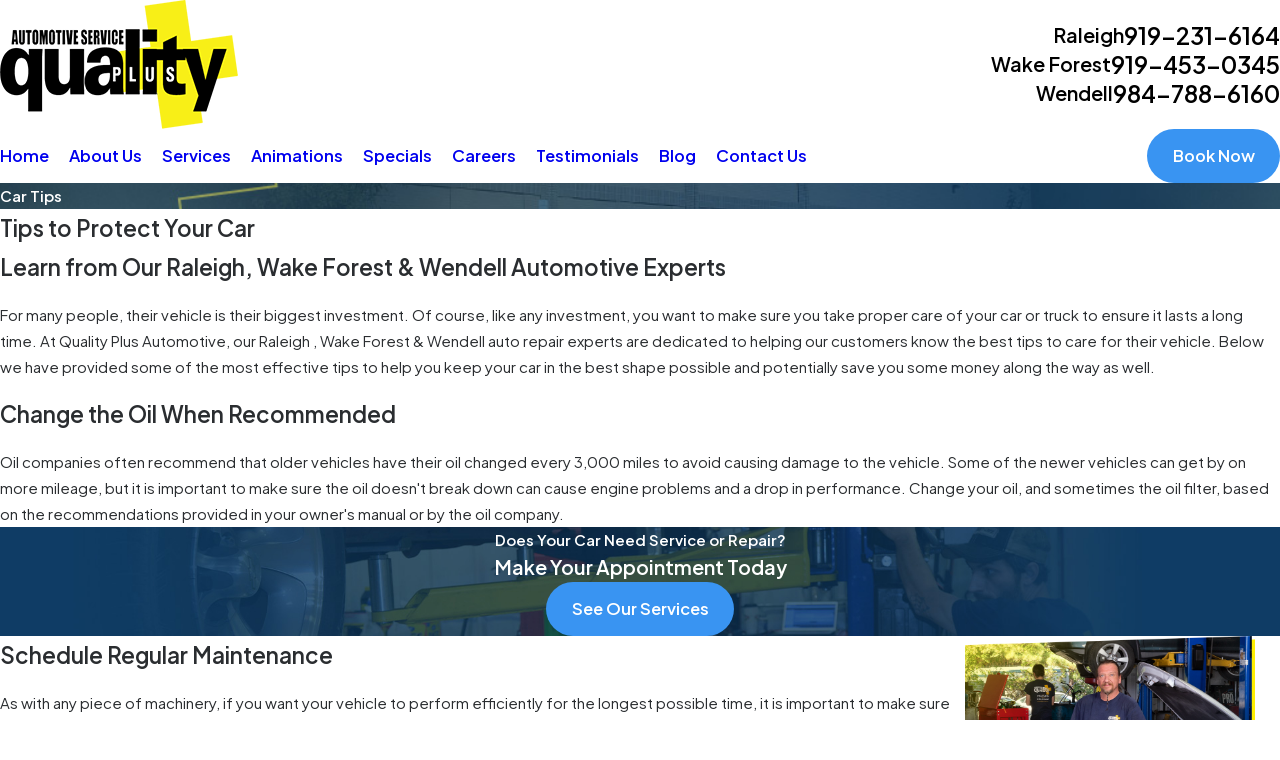

--- FILE ---
content_type: image/svg+xml; charset=utf-8
request_url: https://www.qualityplusautomotive.com/cms/svg/site/dvfoi5h_x9z.24.2601151618450.svg
body_size: 18366
content:
<?xml version="1.0" encoding="UTF-8" standalone="no"?>
<svg xmlns="http://www.w3.org/2000/svg" viewBox="0 0 24 24">
<style>
	g path { stroke: none; }
	g.root { display: none; }
	g.root:target { display: inline; }
	g line { stroke: black; }
	g circle { stroke: black; }
	g polyline { stroke: black; }
</style>
<g class="root" id="arrow_down" data-name="arrow down">
	<path d="M13.006 18.316l10.823-10.823a1.217 1.217 0 0 0-1.668-1.668l-10.006 10.006l-10.006-10.006A1.234 1.234 5.402 0 0 0.399 5.642a1.201 1.201 0 0 0-0.117 1.668A0.384 0.384 5.402 0 0 0.399 7.476L11.289 18.316a1.234 1.234 0 0 0 1.668 0Z" />
</g>
<g class="root" id="arrow_left" data-name="arrow-left">
	<path d="M4.82 12.12c0 0.24 0.24 0.48 0.36 0.72L16.69 23.52c0.24 0.36 0.6 0.48 0.96 0.48 0.48 0 0.84-0.12 1.08-0.36 0.48-0.36 0.6-1.2 0.24-1.68 0-0.12-0.12-0.12-0.24-0.24L8.18 12L18.74 2.16c0.48-0.36 0.6-1.2 0.24-1.68 0-0.12-0.12-0.12-0.24-0.24-0.24-0.12-0.6-0.24-1.08-0.24-0.36 0-0.72 0.12-0.96 0.48L5.18 11.16c-0.24 0.24-0.36 0.6-0.36 0.96h0Z" />
</g>
<g class="root" id="arrow_right" data-name="arrow-right">
	<path d="M19.184 11.88c0-0.24-0.24-0.48-0.36-0.72L7.305 0.48C7.065 0.12 6.704 0 6.344 0C5.865 0 5.504 0.12 5.264 0.36c-0.48 0.36-0.6 1.2-0.24 1.68c0 0.12 0.12 0.12 0.24 0.24L15.824 12l-10.56 9.84c-0.48 0.36-0.6 1.2-0.24 1.68c0 0.12 0.12 0.12 0.24 0.24C5.504 23.88 5.865 24 6.344 24c0.36 0 0.72-0.12 0.96-0.48l11.52-10.68C19.064 12.6 19.184 12.24 19.184 11.88L19.184 11.88z" />
</g>
<g class="root" id="blog_menu" data-name="blog menu">
	<path d="M16.285 0.001a3.434 3.434 0 0 0-3.304 2.571H0V4.286H12.981a3.409 3.409 0 0 0 6.609 0H24V2.572H19.59A3.434 3.434-1.715 0 0 16.285 0.001Zm0 1.714a1.714 1.714 0 1 1-1.714 1.714A1.702 1.702-1.715 0 1 16.285 1.715ZM7.714 8.572a3.434 3.434 0 0 0-3.304 2.571H0v1.714H4.41a3.409 3.409 0 0 0 6.609 0H24V11.143H11.018A3.434 3.434-1.715 0 0 7.714 8.572Zm0 1.714a1.714 1.714 0 1 1-1.714 1.714A1.702 1.702-1.715 0 1 7.714 10.286Zm8.571 6.857a3.434 3.434 0 0 0-3.304 2.571H0v1.714H12.981a3.409 3.409 0 0 0 6.609 0H24V19.715H19.59A3.434 3.434-1.715 0 0 16.285 17.143Zm0 1.714a1.714 1.714 0 1 1-1.714 1.714A1.702 1.702-1.715 0 1 16.285 18.858Z" />
</g>
<g class="root" id="book_now_1" data-name="Book-Now-1">
	<path class="cls-1" d="M7.615 9.541c0.166 0.208 0.249 0.444 0.249 0.707 0 0.225-0.059 0.428-0.175 0.608-0.117 0.181-0.286 0.323-0.507 0.427-0.221 0.104-0.478 0.156-0.771 0.156h-1.772v-4.429h1.689c0.302 0 0.561 0.051 0.777 0.153 0.217 0.102 0.38 0.239 0.49 0.411 0.11 0.172 0.166 0.365 0.166 0.577 0 0.255-0.068 0.468-0.204 0.637-0.136 0.17-0.319 0.295-0.548 0.376 0.238 0.042 0.44 0.168 0.606 0.376Zm-2.249-0.669h0.899c0.238 0 0.424-0.054 0.558-0.162 0.134-0.109 0.201-0.265 0.201-0.468s-0.067-0.356-0.201-0.468c-0.134-0.112-0.32-0.169-0.558-0.169h-0.899v1.268Zm1.561 1.797c0.14-0.119 0.21-0.285 0.21-0.497s-0.074-0.389-0.223-0.516c-0.149-0.127-0.346-0.191-0.593-0.191h-0.956v1.383h0.982c0.247 0 0.44-0.059 0.58-0.179Z" />
	<path class="cls-1" d="M9.279 11.271c-0.267-0.151-0.478-0.363-0.631-0.637-0.153-0.274-0.229-0.591-0.229-0.953s0.079-0.673 0.236-0.949c0.157-0.276 0.372-0.488 0.643-0.637 0.272-0.149 0.576-0.223 0.912-0.223s0.639 0.074 0.912 0.223c0.272 0.149 0.486 0.361 0.643 0.637 0.157 0.276 0.236 0.593 0.236 0.949s-0.081 0.673-0.242 0.949c-0.162 0.276-0.381 0.49-0.66 0.641-0.278 0.151-0.586 0.226-0.921 0.226s-0.631-0.075-0.899-0.226Zm1.424-0.538c0.164-0.089 0.296-0.223 0.398-0.402 0.102-0.179 0.153-0.395 0.153-0.65s-0.049-0.47-0.147-0.647c-0.098-0.176-0.227-0.309-0.389-0.398-0.162-0.089-0.335-0.134-0.523-0.134s-0.36 0.044-0.519 0.134c-0.159 0.089-0.286 0.222-0.379 0.398-0.094 0.177-0.14 0.392-0.14 0.647 0 0.378 0.097 0.67 0.29 0.876 0.193 0.206 0.437 0.309 0.73 0.309 0.187 0 0.362-0.044 0.525-0.134Z" />
	<path class="cls-1" d="M13.344 11.271c-0.267-0.151-0.478-0.363-0.631-0.637-0.153-0.274-0.229-0.591-0.229-0.953s0.079-0.673 0.236-0.949c0.157-0.276 0.372-0.488 0.643-0.637 0.272-0.149 0.576-0.223 0.912-0.223s0.639 0.074 0.912 0.223c0.272 0.149 0.486 0.361 0.643 0.637 0.157 0.276 0.236 0.593 0.236 0.949s-0.081 0.673-0.242 0.949c-0.162 0.276-0.381 0.49-0.66 0.641-0.278 0.151-0.586 0.226-0.921 0.226s-0.631-0.075-0.899-0.226Zm1.424-0.538c0.164-0.089 0.296-0.223 0.398-0.402 0.102-0.179 0.153-0.395 0.153-0.65s-0.049-0.47-0.147-0.647c-0.098-0.176-0.227-0.309-0.389-0.398-0.162-0.089-0.335-0.134-0.523-0.134s-0.36 0.044-0.519 0.134c-0.159 0.089-0.286 0.222-0.379 0.398-0.094 0.177-0.14 0.392-0.14 0.647 0 0.378 0.097 0.67 0.29 0.876 0.193 0.206 0.437 0.309 0.73 0.309 0.187 0 0.362-0.044 0.525-0.134Z" />
	<path class="cls-1" d="M18.174 9.688l1.619 1.752h-0.982l-1.3-1.51v1.51h-0.726v-4.716h0.726v2.74l1.275-1.536h1.007l-1.619 1.759Z" />
	<path class="cls-1" d="M9.157 17.274h-0.726l-2.186-3.307v3.307h-0.726v-4.435h0.726l2.186 3.301v-3.301h0.726v4.435Z" />
	<path class="cls-1" d="M10.738 17.105c-0.267-0.151-0.478-0.363-0.631-0.637-0.153-0.274-0.229-0.591-0.229-0.953s0.079-0.673 0.236-0.949c0.157-0.276 0.372-0.488 0.643-0.637 0.272-0.149 0.576-0.223 0.912-0.223s0.639 0.074 0.912 0.223c0.272 0.149 0.486 0.361 0.643 0.637 0.157 0.276 0.236 0.593 0.236 0.949s-0.081 0.673-0.242 0.949c-0.162 0.276-0.381 0.49-0.66 0.641-0.278 0.151-0.586 0.226-0.921 0.226s-0.631-0.075-0.899-0.226Zm1.424-0.538c0.164-0.089 0.296-0.223 0.398-0.402 0.102-0.179 0.153-0.395 0.153-0.65s-0.049-0.47-0.147-0.647c-0.098-0.176-0.227-0.309-0.389-0.398-0.162-0.089-0.335-0.134-0.523-0.134s-0.36 0.044-0.519 0.134c-0.159 0.089-0.286 0.222-0.379 0.398-0.094 0.177-0.14 0.392-0.14 0.647 0 0.378 0.097 0.67 0.29 0.876 0.193 0.206 0.437 0.309 0.73 0.309 0.187 0 0.362-0.044 0.525-0.134Z" />
	<path class="cls-1" d="M18.895 13.763l-1.09 3.511h-0.765l-0.707-2.594l-0.707 2.594h-0.765l-1.096-3.511h0.739l0.733 2.823l0.746-2.823h0.759l0.713 2.81l0.726-2.81h0.713Z" />
	<path class="cls-1" d="M12 23.999C5.383 23.999 0 18.617 0 12S5.383 0 12 0s12 5.383 12 12-5.383 12-12 12Zm0-23.284C5.777 0.715 0.715 5.777 0.715 12s5.062 11.285 11.285 11.285 11.285-5.062 11.285-11.285S18.222 0.715 12 0.715Z" />
</g>
<g class="root" id="close" data-name="close">
	<path d="M1.285 0.002A1.498 1.498 0.012 0 0 0.012 1.5a1.498 1.498 0 0 0 0.434 0.884L10.019 11.986L0.447 21.604a1.408 1.408 0 0 0 0 1.992a1.393 1.393 0 0 0 1.962 0L11.996 14.009l9.572 9.587a1.498 1.498 0 0 0 2.007 0a1.408 1.408 0 0 0 0-1.992L14.034 11.986l9.587-9.587A1.423 1.423 0.012 0 0 21.614 0.437L11.996 10.009L2.454 0.437A1.588 1.588 0.012 0 0 1.285 0.002Z" />
</g>
<g class="root" id="menu" data-name="menu">
	<path d="M0 2.634v2.927H24v-2.927Zm0 7.902v2.927H24V10.537Zm0 7.902v2.927H24v-2.927Z" />
</g>
<g class="root" id="phone" data-name="phone">
	<path d="M6.407 0.948L8.464 5.07a1.715 1.715 0 0 1-0.322 1.98c-0.56 0.56-1.208 1.208-1.664 1.673a1.709 1.709 0 0 0-0.295 2.01l0.013 0.023a20.558 20.558 0 0 0 3.12 3.952a20.6 20.6 0 0 0 3.926 3.108l0.026 0.016a1.713 1.713 0 0 0 2.014-0.304l1.667-1.667a1.715 1.715 0 0 1 1.98-0.322l4.121 2.06a1.715 1.715 0 0 1 0.948 1.533V22.282A1.712 1.712-7.494 0 1 21.83 23.938a32.41 32.41 0 0 1-13.996-7.764A32.422 32.422-7.494 0 1 0.065 2.173A1.712 1.712-7.494 0 1 1.722 0h3.152a1.715 1.715 0 0 1 1.533 0.948Z" />
</g>
<g class="root" id="plus" data-name="plus">
	<path d="M0.215 11.264c-0.323 0.44-0.279 1.056 0.117 1.437 0.198 0.154 0.432 0.235 0.682 0.235l9.94 0.015l0.022 9.947c0 0.572 0.462 1.034 1.034 1.034h0c0.557 0 1.012-0.454 1.019-1.019V12.971H22.959c0.564-0.022 1.012-0.469 1.041-1.034 0-0.572-0.462-1.034-1.034-1.034h0l-9.932-0.037V0.928c-0.103-0.564-0.645-0.946-1.209-0.843-0.44 0.081-0.777 0.425-0.843 0.865l-0.022 9.947l-9.91-0.015c-0.315 0.007-0.616 0.147-0.828 0.381Z" />
</g>
<g class="root" id="scroll_left" data-name="scroll-left">
	<path transform="rotate(180)" d="M-12-23.999A11.999 11.999-24 1 0-3.516-20.485A11.999 11.999-24 0 0-12-23.999Zm6 12.025a0.96 0.96 0 0 1-0.283 0.696l-3.95 3.938a0.966 0.966 0 0 1-1.368-1.366l2.313-2.316H-17.04a0.96 0.96 0 1 1 0-1.92h7.773L-11.6-15.28a0.967 0.967 0 1 1 1.368-1.368l3.95 3.938a0.96 0.96 0 0 1 0.283 0.683Z" />
</g>
<g class="root" id="scroll_right" data-name="scroll-right">
	<path d="M12 0.001A11.999 11.999 0 1 0 20.484 3.515A11.999 11.999 0 0 0 12 0.001Zm6 12.025a0.96 0.96 0 0 1-0.283 0.696l-3.95 3.938a0.966 0.966 0 0 1-1.368-1.366l2.313-2.316H6.96a0.96 0.96 0 1 1 0-1.92h7.773L12.4 8.72a0.967 0.967 0 1 1 1.368-1.368l3.95 3.938a0.96 0.96 0 0 1 0.283 0.683Z" />
</g>
<g class="root" id="search" data-name="search">
	<path d="M2.771 8.945a6.153 6.153 0 1 1 1.802 4.376A5.954 5.954-858.8 0 1 2.771 8.945Zm13.316 6.177l-0.384-0.384a8.546 8.546 0 0 0 2.124-5.792a8.69 8.69 0 0 0-2.574-6.338a8.524 8.524 0 0 0-6.306-2.606a8.9 8.9 0 0 0-8.947 8.945a8.521 8.521 0 0 0 2.607 6.306a8.681 8.681 0 0 0 6.338 2.574a8.546 8.546 0 0 0 5.792-2.123l0.384 0.384v1.094l6.818 6.818l2.06-2.06l-6.818-6.818Z" />
</g>
<g class="root" id="services_electric_1" data-name="services-electric-1">
	<path d="M21.287 10.181l-2.852-0.275l-2.433-1.593C13.819 6.884 11.316 6.158 8.765 6.215c-0.358 0.007-0.685 0.031-0.974 0.067L1.074 7.126c-0.116 0.015-0.216 0.091-0.261 0.199-0.045 0.109-0.027 0.233 0.046 0.325l0.453 0.576c0.059 0.074 0.061 0.181 0.005 0.258l-1.063 1.451c-0.165 0.225-0.252 0.493-0.252 0.772v0.392c0 0.18 0.146 0.326 0.326 0.326h9.601v0.084c0 0.476 0.387 0.863 0.863 0.863h0.472l0.454 0.454c0.142 0.142 0.332 0.222 0.534 0.222h0.832c0.18 0 0.326-0.146 0.326-0.326v-0.395h0.937c0.18 0 0.326-0.146 0.326-0.326s-0.146-0.326-0.326-0.326h-0.937v-1.154h0.937c0.18 0 0.326-0.146 0.326-0.326s-0.146-0.326-0.326-0.326h-0.937v-0.395c0-0.18-0.146-0.326-0.326-0.326h-0.832c-0.202 0-0.391 0.078-0.534 0.222l-0.454 0.454h-0.472c-0.476 0-0.863 0.387-0.863 0.863v0.084H0.652v-0.066c0-0.14 0.044-0.274 0.127-0.386l1.063-1.451c0.228-0.312 0.221-0.742-0.019-1.046l-0.096-0.122L7.872 6.929c0.266-0.034 0.572-0.054 0.907-0.061 2.42-0.051 4.792 0.635 6.863 1.991l2.5 1.637c0.044 0.029 0.095 0.047 0.147 0.052l2.932 0.282c1.212 0.117 2.126 1.124 2.126 2.342v2.092c0 0.038-0.032 0.07-0.07 0.07h-0.965c-0.18 0-0.326 0.146-0.326 0.326s0.146 0.326 0.326 0.326h0.965c0.398 0 0.722-0.324 0.722-0.722v-2.092c0-1.555-1.167-2.841-2.716-2.991Zm-10.707 0.508c0-0.116 0.095-0.211 0.211-0.211h0.607c0.087 0 0.169-0.034 0.23-0.096l0.55-0.55c0.02-0.02 0.046-0.031 0.073-0.031h0.506v2.594h-0.506c-0.027 0-0.054-0.011-0.073-0.031l-0.55-0.55c-0.061-0.061-0.144-0.096-0.23-0.096h-0.607c-0.116 0-0.211-0.095-0.211-0.211v-0.82Z" />
	<path d="M2.28 15.006l-1.296-0.735c-0.205-0.116-0.332-0.334-0.332-0.569v-1.055c0-0.18-0.146-0.326-0.326-0.326s-0.326 0.146-0.326 0.326v1.055c0 0.469 0.253 0.904 0.662 1.136l1.296 0.735c0.05 0.029 0.106 0.043 0.16 0.043 0.114 0 0.223-0.06 0.284-0.166 0.088-0.156 0.034-0.356-0.123-0.444Z" />
	<path d="M15.12 15.334h-5.844c-0.18 0-0.326 0.146-0.326 0.326s0.146 0.326 0.326 0.326h5.844c0.18 0 0.326-0.146 0.326-0.326s-0.146-0.326-0.326-0.326Z" />
	<path d="M18.719 11.924c-1.617 0-2.932 1.316-2.932 2.932s1.316 2.932 2.932 2.932 2.932-1.316 2.932-2.932-1.316-2.932-2.932-2.932Zm0 5.213c-1.257 0-2.281-1.023-2.281-2.281s1.023-2.281 2.281-2.281 2.281 1.023 2.281 2.281-1.023 2.281-2.281 2.281Z" />
	<path d="M5.584 11.924c-1.617 0-2.932 1.316-2.932 2.932s1.316 2.932 2.932 2.932 2.932-1.316 2.932-2.932-1.316-2.932-2.932-2.932Zm0 5.213c-1.257 0-2.281-1.023-2.281-2.281s1.023-2.281 2.281-2.281 2.281 1.023 2.281 2.281-1.023 2.281-2.281 2.281Z" />
</g>
<g class="root" id="services_fleet_1" data-name="services-fleet-1">
	<path d="M22.48 12.168l-1.663-3.21c-0.089-0.171-0.299-0.238-0.47-0.149-0.171 0.089-0.238 0.299-0.149 0.47l1.495 2.885h-5.531v-3.685h4.256c0.415 0 0.753-0.338 0.753-0.753v-0.81c0-0.772-0.628-1.4-1.4-1.4h-3.613c-0.046-0.631-0.574-1.13-1.216-1.13H1.221C0.549 4.385 0.001 4.932 0.001 5.604v11.531c0 0.286 0.233 0.519 0.519 0.519h0.65c0.192 0 0.349-0.156 0.349-0.349s-0.156-0.349-0.349-0.349h-0.472v-2.134h1.587c0.192 0 0.349-0.156 0.349-0.349s-0.156-0.349-0.349-0.349H0.698V5.604c0-0.289 0.235-0.523 0.523-0.523h13.719c0.289 0 0.523 0.235 0.523 0.523v8.522h-6.849c-0.192 0-0.349 0.156-0.349 0.349s0.156 0.349 0.349 0.349h6.849v2.132l-8.604-0.046h-0.002c-0.191 0-0.348 0.154-0.349 0.347-0.001 0.192 0.154 0.35 0.347 0.351l8.954 0.048s0.008 0 0.012 0c0.003 0 0.006 0 0.009 0h1.054c0.192 0 0.349-0.156 0.349-0.349s-0.156-0.349-0.349-0.349h-0.705v-4.097h6.085s0 0 0.001 0c0 0 0 0 0 0h0.123c0.504 0 0.914 0.41 0.914 0.914v3.183h-0.596c-0.192 0-0.349 0.156-0.349 0.349s0.156 0.349 0.349 0.349h0.634c0.364 0 0.659-0.296 0.659-0.659v-3.221c0-0.858-0.675-1.561-1.522-1.606Zm-6.3-5.956h3.59c0.388 0 0.703 0.316 0.703 0.703v0.81c0 0.031-0.025 0.056-0.056 0.056h-4.238v-1.57Z" />
	<path d="M19.734 14.998c-1.273 0-2.308 1.036-2.308 2.308s1.036 2.308 2.308 2.308 2.308-1.036 2.308-2.308-1.036-2.308-2.308-2.308Zm0 3.921c-0.888 0-1.611-0.723-1.611-1.611s0.723-1.611 1.611-1.611 1.611 0.723 1.611 1.611-0.723 1.611-1.611 1.611Z" />
	<path d="M4.052 14.998c-1.273 0-2.308 1.036-2.308 2.308s1.036 2.308 2.308 2.308 2.308-1.036 2.308-2.308-1.036-2.308-2.308-2.308Zm0 3.921c-0.888 0-1.611-0.723-1.611-1.611s0.723-1.611 1.611-1.611 1.611 0.723 1.611 1.611-0.723 1.611-1.611 1.611Z" />
</g>
<g class="root" id="services_general_1" data-name="services-general-1">
	<path d="M23.71 10.033l-2.525-0.374c-0.223-0.879-0.57-1.718-1.034-2.498l1.522-2.05c0.1-0.136 0.087-0.325-0.033-0.445l-2.305-2.305c-0.12-0.12-0.309-0.134-0.445-0.033l-2.05 1.522c-0.78-0.464-1.618-0.811-2.498-1.034l-0.374-2.525c-0.024-0.168-0.169-0.291-0.337-0.291h-3.259c-0.17 0-0.313 0.124-0.337 0.291l-0.374 2.525c-0.879 0.223-1.718 0.57-2.498 1.034l-2.05-1.522c-0.136-0.1-0.325-0.087-0.445 0.033l-2.305 2.305c-0.12 0.12-0.134 0.309-0.033 0.445l1.522 2.05c-0.464 0.78-0.811 1.618-1.034 2.498l-2.525 0.374c-0.168 0.024-0.291 0.169-0.291 0.337v3.259c0 0.17 0.124 0.313 0.291 0.337l2.525 0.374c0.223 0.879 0.57 1.718 1.034 2.498l-1.522 2.05c-0.1 0.136-0.087 0.325 0.033 0.445l2.305 2.305c0.12 0.12 0.309 0.134 0.445 0.033l2.05-1.522c0.78 0.464 1.618 0.811 2.498 1.034l0.374 2.525c0.024 0.168 0.169 0.291 0.337 0.291h3.259c0.17 0 0.313-0.124 0.337-0.291l0.374-2.525c0.879-0.223 1.718-0.57 2.498-1.034l2.05 1.522c0.136 0.101 0.325 0.087 0.445-0.033l2.305-2.305c0.12-0.12 0.134-0.309 0.033-0.445l-1.522-2.05c0.464-0.78 0.811-1.618 1.034-2.498l2.525-0.374c0.168-0.024 0.291-0.169 0.291-0.337v-3.259c0-0.17-0.124-0.313-0.291-0.337Zm-0.391 3.302l-2.462 0.365c-0.139 0.02-0.252 0.125-0.283 0.261-0.219 0.963-0.598 1.877-1.124 2.714-0.075 0.119-0.069 0.272 0.015 0.385l1.483 1.998l-1.888 1.888l-1.998-1.483c-0.113-0.084-0.266-0.09-0.385-0.015-0.837 0.526-1.75 0.905-2.714 1.124-0.137 0.031-0.241 0.143-0.261 0.283l-0.365 2.462h-2.67l-0.365-2.462c-0.02-0.139-0.125-0.252-0.261-0.283-0.963-0.219-1.877-0.598-2.714-1.124-0.119-0.075-0.272-0.069-0.385 0.015l-1.998 1.483l-1.888-1.888l1.483-1.998c0.084-0.113 0.09-0.266 0.015-0.385-0.526-0.837-0.905-1.75-1.124-2.714-0.031-0.137-0.143-0.241-0.283-0.261l-2.462-0.365v-2.67l2.462-0.365c0.139-0.02 0.252-0.125 0.283-0.261 0.219-0.963 0.598-1.877 1.124-2.714 0.075-0.119 0.069-0.272-0.015-0.385l-1.483-1.998l1.888-1.888l1.998 1.483c0.113 0.084 0.266 0.09 0.385 0.015 0.837-0.526 1.75-0.905 2.714-1.124 0.137-0.031 0.241-0.143 0.261-0.283l0.365-2.462h2.67l0.365 2.462c0.02 0.139 0.125 0.252 0.261 0.283 0.963 0.219 1.877 0.598 2.714 1.124 0.119 0.075 0.272 0.069 0.385-0.015l1.998-1.483l1.888 1.888l-1.483 1.998c-0.084 0.113-0.09 0.266-0.015 0.385 0.526 0.837 0.905 1.75 1.124 2.714 0.031 0.137 0.143 0.241 0.283 0.261l2.462 0.365v2.67Z" />
	<path d="M12.001 5.015c-3.852 0-6.986 3.133-6.986 6.986s3.134 6.986 6.986 6.986 6.986-3.133 6.986-6.986-3.134-6.986-6.986-6.986Zm0 13.289c-3.475 0-6.303-2.827-6.303-6.303s2.827-6.303 6.303-6.303 6.303 2.827 6.303 6.303-2.827 6.303-6.303 6.303Z" />
	<path d="M13.784 7.465c-0.105-0.047-0.227-0.036-0.324 0.026-0.097 0.063-0.155 0.171-0.155 0.286v3.282c0 0.38-0.31 0.69-0.69 0.69h-1.225c-0.38 0-0.69-0.31-0.69-0.69v-3.282c0-0.115-0.058-0.222-0.155-0.286-0.097-0.063-0.218-0.073-0.324-0.027-1.614 0.708-2.656 2.304-2.656 4.066 0 1.639 0.898 3.137 2.345 3.913 0.066 0.035 0.108 0.101 0.108 0.171v1.487c0 0.188 0.153 0.341 0.341 0.341s0.341-0.153 0.341-0.341v-1.487c0-0.323-0.179-0.618-0.469-0.772-1.223-0.656-1.984-1.924-1.984-3.311 0-1.309 0.68-2.509 1.77-3.189v2.718c0 0.756 0.616 1.373 1.373 1.373h1.225c0.756 0 1.373-0.616 1.373-1.373v-2.718c1.09 0.679 1.769 1.88 1.769 3.189 0 1.386-0.76 2.656-1.984 3.311-0.29 0.154-0.469 0.45-0.469 0.773v1.487c0 0.188 0.153 0.341 0.341 0.341s0.341-0.153 0.341-0.341v-1.487c0-0.07 0.041-0.136 0.108-0.171 1.446-0.775 2.345-2.274 2.345-3.912 0-1.762-1.042-3.357-2.656-4.065Z" />
</g>
<g class="root" id="services_tires_1" data-name="services-tires-1">
	<path d="M19.188 15.654H4.815c-1.293 0-2.345 1.052-2.345 2.345v3.656c0 1.293 1.052 2.345 2.345 2.345h14.372c1.293 0 2.345-1.052 2.345-2.345v-3.656c0-1.293-1.052-2.345-2.345-2.345Zm-14.372 0.708h1.188l-0.656 0.657c-0.138 0.138-0.138 0.362 0 0.5 0.069 0.069 0.16 0.104 0.25 0.104s0.181-0.034 0.25-0.104l1.156-1.156h2.849l-1.026 1.026c-0.138 0.138-0.138 0.362 0 0.5 0.069 0.069 0.16 0.104 0.25 0.104s0.181-0.034 0.25-0.104l0.37-0.37s0 0 0 0l1.156-1.156h2.849l-0.656 0.657c-0.138 0.138-0.138 0.362 0 0.5 0.069 0.069 0.16 0.104 0.25 0.104s0.181-0.034 0.25-0.104l0.216-0.216s0 0 0 0l0.941-0.941h2.849l-1.166 1.166c-0.138 0.138-0.138 0.362 0 0.5 0.069 0.069 0.16 0.104 0.25 0.104s0.181-0.034 0.25-0.104l0.509-0.509s0 0 0 0l1.156-1.156h0.635c0.903 0 1.637 0.735 1.637 1.637v1.474H3.178v-1.474c0-0.903 0.735-1.637 1.637-1.637Zm14.372 6.93h-0.526s-0.003-0.004-0.005-0.006l-1.741-1.741c-0.138-0.138-0.362-0.138-0.5 0-0.138 0.138-0.138 0.362 0 0.5l1.246 1.246h-2.85s-0.003-0.004-0.005-0.006l-1.26-1.26c-0.138-0.138-0.362-0.138-0.5 0s-0.138 0.362 0 0.5l0.766 0.766h-2.85s-0.003-0.004-0.005-0.006l-1.7-1.7c-0.138-0.138-0.362-0.138-0.5 0-0.138 0.138-0.138 0.362 0 0.5l1.207 1.207h-2.85s-0.003-0.004-0.005-0.006l-1.26-1.26c-0.138-0.138-0.362-0.138-0.5 0-0.138 0.138-0.138 0.362 0 0.5l0.766 0.766h-1.298c-0.903 0-1.637-0.735-1.637-1.637v-1.474h17.647v1.474c0 0.903-0.735 1.637-1.637 1.637Z" />
	<path d="M4.058 14.932c0.069 0.101 0.18 0.156 0.293 0.156 0.068 0 0.137-0.019 0.198-0.061 0.162-0.109 0.204-0.33 0.095-0.491-0.88-1.304-1.392-2.804-1.494-4.369l0.749 0.385c0.052 0.026 0.107 0.039 0.162 0.039 0.128 0 0.253-0.07 0.315-0.192 0.089-0.174 0.021-0.387-0.153-0.476l-1.09-0.56c0.052-2.149 0.871-4.111 2.193-5.622l0.257 0.798c0.049 0.15 0.187 0.246 0.337 0.246 0.035 0 0.073-0.005 0.108-0.017 0.186-0.06 0.288-0.259 0.228-0.445l-0.374-1.162c1.46-1.392 3.391-2.291 5.527-2.432l-0.385 0.749c-0.089 0.174-0.02 0.387 0.153 0.476 0.052 0.026 0.107 0.039 0.162 0.039 0.128 0 0.253-0.07 0.315-0.192l0.56-1.09c2.149 0.052 4.111 0.871 5.622 2.193l-0.798 0.257c-0.186 0.06-0.288 0.259-0.228 0.445 0.049 0.15 0.187 0.246 0.337 0.246 0.035 0 0.073-0.005 0.108-0.017l1.162-0.374c1.392 1.46 2.291 3.391 2.432 5.527l-0.749-0.385c-0.174-0.089-0.387-0.021-0.476 0.153-0.089 0.174-0.02 0.387 0.153 0.476l1.089 0.559c-0.04 1.697-0.557 3.33-1.504 4.736-0.109 0.162-0.067 0.382 0.096 0.491 0.162 0.109 0.382 0.067 0.491-0.096 1.065-1.582 1.628-3.43 1.628-5.345 0-2.622-1.059-5.001-2.774-6.733-0.021-0.028-0.045-0.054-0.074-0.074C16.999 1.058 14.621 0 12 0S6.998 1.06 5.267 2.774c-0.028 0.021-0.053 0.045-0.074 0.074C3.481 4.578 2.423 6.956 2.423 9.577c0 1.919 0.566 3.771 1.635 5.355Z" />
	<path d="M14.604 15.088c0.054 0 0.108-0.012 0.16-0.038 2.076-1.05 3.366-3.148 3.366-5.472 0-3.38-2.749-6.129-6.129-6.129s-6.129 2.749-6.129 6.129c0 2.325 1.29 4.422 3.366 5.472 0.175 0.088 0.387 0.018 0.475-0.156 0.088-0.174 0.018-0.387-0.156-0.475-1.837-0.929-2.978-2.785-2.978-4.842 0-2.99 2.432-5.422 5.422-5.422s5.422 2.432 5.422 5.422c0 2.057-1.141 3.912-2.978 4.842-0.174 0.088-0.245 0.301-0.156 0.475 0.063 0.123 0.187 0.194 0.316 0.194Z" />
	<path d="M16.547 9.577c0-2.507-2.04-4.546-4.546-4.546s-4.546 2.04-4.546 4.546 2.04 4.546 4.546 4.546 4.546-2.04 4.546-4.546Zm-4.546 3.839c-2.117 0-3.839-1.722-3.839-3.839s1.722-3.839 3.839-3.839 3.839 1.722 3.839 3.839-1.722 3.839-3.839 3.839Z" />
</g>
<g class="root" id="side_nav_arrow" data-name="side-nav-arrow">
	<path d="M12.003 0.001A11.999 11.999 0.002 1 0 20.487 3.515A11.999 11.999 0.002 0 0 12.003 0.001Zm6 12.026a0.96 0.96 0 0 1-0.283 0.696l-3.95 3.938a0.966 0.966 0 0 1-1.368-1.366l2.313-2.316H6.961a0.96 0.96 0 1 1 0-1.92h7.773L12.403 8.72a0.967 0.967 0 1 1 1.368-1.368l3.95 3.938a0.96 0.96 0 0 1 0.283 0.683Z" />
</g>
<g class="root" id="star" data-name="star">
	<polygon points="12 18.1 19.4 23.5 16.6 14.7 24 9.5 15 9.5 12 0.5 9 9.5 0 9.5 7.4 14.7 4.6 23.5" xmlns="http://www.w3.org/2000/svg" />
</g>
<g class="root" id="values_family_1" data-name="values-family-1">
	<path class="cls-1" d="M23.472 10.186c-0.247-0.148-0.535-0.197-0.81-0.127s-0.507 0.247-0.655 0.5l-1.958 3.479s-0.007 0.007-0.014 0.007c0 0 0 0 0 0 0 0 0 0 0 0-0.014 0.014-0.021 0.014-0.021 0.014l-3.634 1.881c-0.056 0.028-0.12 0-0.148-0.049s0-0.12 0.049-0.148l1.254-0.641l1.134-0.585c0.289-0.148 0.5-0.401 0.592-0.711s0.056-0.641-0.099-0.923c-0.31-0.556-1.014-0.761-1.592-0.465l-3.057 1.564c-0.113 0.056-0.218 0.134-0.31 0.232-0.5 0.444-1.627 2.522-2.219 3.649-0.592-1.127-1.719-3.205-2.219-3.649-0.092-0.092-0.197-0.169-0.31-0.232l-3.057-1.564c-0.578-0.296-1.282-0.092-1.592 0.465-0.155 0.282-0.19 0.613-0.099 0.923 0.092 0.31 0.303 0.563 0.592 0.711l1.134 0.585l1.254 0.641c0.056 0.028 0.077 0.092 0.049 0.148-0.028 0.056-0.092 0.077-0.141 0.049l-3.634-1.881s0 0-0.014-0.007c0 0-0.014-0.007-0.021-0.014 0 0 0 0-0.007-0.007l-1.958-3.487c-0.141-0.247-0.373-0.423-0.655-0.493s-0.563-0.028-0.81 0.127c-0.479 0.296-0.634 0.909-0.359 1.409l1.768 3.874s0 0.014 0.007 0.021c0.092 0.169 0.211 0.324 0.359 0.451 0.556 0.479 4.592 2.979 5.571 3.585l0.077 2.191c0.007 0.197 0.169 0.352 0.366 0.352h0.014c0.197-0.007 0.359-0.176 0.352-0.373l-0.085-2.381c0-0.12-0.07-0.232-0.169-0.296-1.409-0.866-5.177-3.212-5.642-3.613-0.077-0.063-0.141-0.141-0.183-0.232l-1.768-3.874s-0.007-0.021-0.014-0.028c-0.092-0.155-0.042-0.359 0.099-0.451 0.077-0.049 0.162-0.063 0.247-0.035 0.085 0.021 0.155 0.077 0.197 0.148l1.972 3.501v0.014c0.07 0.099 0.148 0.169 0.183 0.197 0.035 0.028 0.085 0.07 0.148 0.099l3.634 1.881c0.409 0.211 0.916 0.042 1.12-0.366s0.042-0.916-0.366-1.12l-1.254-0.641l-1.134-0.585c-0.113-0.056-0.19-0.155-0.232-0.275-0.035-0.12-0.021-0.247 0.042-0.359 0.12-0.211 0.401-0.289 0.627-0.176l3.057 1.564c0.049 0.021 0.092 0.056 0.127 0.092 0.014 0.014 0.021 0.021 0.035 0.035 0.352 0.289 1.564 2.472 2.338 3.98v2.937c0 0.204 0.162 0.366 0.366 0.366s0.366-0.162 0.366-0.366v-2.937c0.775-1.507 1.986-3.691 2.338-3.98 0.014-0.007 0.021-0.021 0.035-0.035 0.035-0.042 0.077-0.07 0.127-0.092l3.057-1.564c0.225-0.12 0.507-0.035 0.627 0.176 0.063 0.113 0.077 0.232 0.042 0.359-0.035 0.12-0.12 0.218-0.232 0.275l-1.134 0.585l-1.254 0.641c-0.409 0.211-0.571 0.711-0.366 1.12 0.211 0.409 0.711 0.578 1.127 0.366l3.634-1.881c0.063-0.035 0.113-0.07 0.148-0.099 0.035-0.028 0.12-0.099 0.176-0.197 0 0 0-0.007 0.007-0.014l1.965-3.494c0.042-0.077 0.113-0.134 0.204-0.155 0.085-0.021 0.176-0.007 0.247 0.035 0.148 0.092 0.19 0.289 0.099 0.451 0 0.007-0.014 0.021-0.014 0.028l-1.768 3.874c-0.049 0.085-0.113 0.169-0.183 0.232-0.472 0.409-4.233 2.747-5.642 3.613-0.106 0.063-0.169 0.176-0.169 0.296l-0.085 2.381c-0.007 0.197 0.148 0.366 0.352 0.373h0.014c0.197 0 0.352-0.155 0.366-0.352l0.077-2.191c0.979-0.606 5.015-3.099 5.571-3.585 0.148-0.127 0.268-0.275 0.359-0.451 0 0 0-0.014 0.007-0.021l1.768-3.874c0.275-0.5 0.12-1.113-0.359-1.409Z" />
	<path class="cls-1" d="M8.118 11.99c0 0.204 0.162 0.366 0.366 0.366s0.366-0.162 0.366-0.366v-3.184c0-0.965 0.43-1.859 1.19-2.465l0.528-0.416c0.401 0.345 0.916 0.563 1.486 0.563s1.035-0.197 1.423-0.514l0.465 0.366c0.754 0.599 1.19 1.5 1.19 2.465v3.184c0 0.204 0.162 0.366 0.366 0.366s0.366-0.162 0.366-0.366v-3.184c0-1.19-0.535-2.289-1.458-3.029l-0.423-0.338c0.225-0.352 0.366-0.775 0.366-1.226 0-1.261-1.021-2.282-2.282-2.282s-2.282 1.021-2.282 2.282c0 0.423 0.127 0.817 0.331 1.162l-0.514 0.409c-0.93 0.74-1.458 1.845-1.458 3.029v3.184ZM12.041 2.657c0.859 0 1.557 0.697 1.557 1.557s-0.697 1.557-1.557 1.557-1.557-0.697-1.557-1.557 0.697-1.557 1.557-1.557Z" />
	<path class="cls-1" d="M4.511 10.996c0.197 0 0.366-0.162 0.366-0.366v-2.345c0-0.69 0.31-1.331 0.852-1.768l0.331-0.268c0.303 0.247 0.69 0.394 1.106 0.394 0.986 0 1.796-0.803 1.796-1.796s-0.803-1.796-1.796-1.796-1.796 0.803-1.796 1.796c0 0.303 0.085 0.592 0.218 0.838l-0.324 0.254c-0.718 0.571-1.127 1.423-1.127 2.331v2.345c0 0.197 0.162 0.366 0.366 0.366Zm2.655-7.205c0.592 0 1.071 0.479 1.071 1.071s-0.479 1.064-1.071 1.064-1.071-0.479-1.071-1.064 0.479-1.071 1.071-1.071Z" />
	<path class="cls-1" d="M16.964 6.651c0.401 0 0.768-0.134 1.064-0.359l0.289 0.225c0.542 0.43 0.852 1.078 0.852 1.768v2.345c0 0.197 0.162 0.366 0.366 0.366s0.366-0.162 0.366-0.366v-2.345c0-0.916-0.409-1.761-1.127-2.331l-0.261-0.204c0.155-0.268 0.247-0.563 0.247-0.895 0-0.986-0.803-1.796-1.796-1.796s-1.796 0.803-1.796 1.796 0.803 1.796 1.796 1.796Zm0-2.86c0.592 0 1.071 0.479 1.071 1.071s-0.479 1.064-1.071 1.064-1.071-0.479-1.071-1.064 0.479-1.071 1.071-1.071Z" />
</g>
<g class="root" id="values_handshake_1" data-name="values-handshake-1">
	<path d="M23.457 10.525l-1.11 0.625s-0.013-0.02-0.02-0.027l-3.396-4.445c-0.034-0.047-0.074-0.087-0.114-0.128l5.057-4.573c0.148-0.134 0.161-0.363 0.027-0.511-0.134-0.148-0.363-0.161-0.511-0.027l-5.225 4.721s-0.04 0.047-0.061 0.074c-0.296-0.027-0.585 0.061-0.814 0.242l-1.446 1.137c-0.222 0.175-0.37 0.403-0.43 0.659-0.007 0.034-0.027 0.047-0.034 0.047-0.013 0.007-0.027 0-0.04 0l-0.067-0.027c-0.128-0.047-0.262-0.02-0.363 0.067-0.323 0.282-1.197 0.921-2.038 1.11l-1.089-0.666c-0.034-0.02-0.074-0.04-0.121-0.047-0.282-0.054-0.605-0.047-0.915-0.04-0.417 0.007-0.847 0.02-1.096-0.121-0.33-0.188-0.639-0.262-0.915-0.222 0 0-0.134 0.02-0.148-0.034-0.061-0.256-0.208-0.484-0.43-0.659l-1.446-1.137c-0.242-0.188-0.531-0.269-0.814-0.242-0.013-0.02-0.034-0.047-0.054-0.067L1.728 2.266c-0.141-0.141-0.377-0.134-0.511 0.007-0.141 0.141-0.134 0.377 0.007 0.511l3.961 3.84c-0.04 0.04-0.087 0.087-0.121 0.134l-3.396 4.438s-0.013 0.02-0.02 0.027l-1.11-0.625c-0.175-0.101-0.397-0.034-0.498 0.141-0.101 0.175-0.034 0.397 0.141 0.498l1.237 0.699c0 0.343 0.155 0.679 0.444 0.908l1.446 1.137c0.296 0.229 0.672 0.303 1.015 0.208 0.101 0.141 0.215 0.276 0.35 0.39 0.061 0.518 0.249 1.009 0.538 1.446l-0.787 0.612s0 0 0 0c0 0 0 0 0 0-0.282 0.222-0.464 0.538-0.504 0.901-0.04 0.356 0.061 0.713 0.282 0.995 0.027 0.034 0.054 0.061 0.087 0.081l5.367 3.504s0.027 0.013 0.04 0.02c0.377 0.182 0.679 0.256 0.928 0.256 0.41 0 0.706-0.195 1.009-0.43l0.296-0.229l0.403 0.303c0.202 0.155 0.464 0.235 0.78 0.235 0.208 0 0.437-0.034 0.686-0.101 0.323-0.087 0.639-0.229 0.948-0.424 0.013-0.007 0.027-0.02 0.04-0.034l4.008-3.369s0.007 0 0.013-0.013c0.363-0.336 0.565-0.746 0.558-1.17 0-0.35-0.148-0.659-0.403-0.881-0.02-0.02-0.04-0.034-0.061-0.054l-0.215-0.168c0.336-0.457 0.551-0.995 0.619-1.56 0.128-0.114 0.249-0.249 0.35-0.39 0.35 0.094 0.726 0.02 1.015-0.208l1.446-1.137c0.249-0.195 0.403-0.471 0.437-0.78 0-0.04 0.007-0.087 0.007-0.128l1.237-0.699c0.175-0.101 0.235-0.323 0.141-0.498-0.101-0.175-0.323-0.235-0.498-0.141Zm-19.22 2.925c-0.155 0.074-0.336 0.061-0.471-0.047l-1.446-1.137c-0.195-0.148-0.229-0.43-0.074-0.625l3.389-4.438c0.148-0.195 0.43-0.229 0.619-0.074l1.446 1.137c0.114 0.087 0.155 0.188 0.175 0.256 0.013 0.047 0.027 0.087 0.04 0.128l-3.685 4.808Zm7.323 7.66s0 0 0 0c0 0 0 0 0 0l-0.343 0.262c-0.356 0.282-0.525 0.41-1.157 0.108l-5.293-3.45c-0.081-0.121-0.114-0.269-0.101-0.417 0.02-0.161 0.101-0.309 0.229-0.41l1.459-1.13l0.161-0.114s0 0 0 0c0 0 0 0 0 0 0.134-0.094 0.296-0.128 0.457-0.101 0.161 0.027 0.309 0.121 0.403 0.262 0.013 0.02 0.027 0.04 0.047 0.054l4.304 4.095c0.175 0.282 0.108 0.652-0.161 0.841Zm6.779-3.315l-3.981 3.349c-0.242 0.148-0.491 0.262-0.74 0.33-0.377 0.108-0.686 0.101-0.827 0l-0.37-0.282c0.195-0.424 0.168-0.941-0.121-1.352-0.013-0.02-0.027-0.04-0.047-0.054l-4.311-4.102c-0.208-0.276-0.504-0.464-0.847-0.525-0.356-0.061-0.706 0.013-1.002 0.222 0 0 0 0 0 0h0s0 0 0 0h0l-0.168 0.114s-0.013 0.007-0.013 0.013l-0.108 0.081c-0.229-0.363-0.37-0.773-0.403-1.204-0.007-0.101-0.061-0.195-0.141-0.262-0.128-0.101-0.242-0.222-0.336-0.356l3.564-4.654c0.108 0.02 0.229 0.027 0.35 0.007 0.108-0.013 0.269 0.034 0.457 0.134 0.417 0.235 0.948 0.222 1.466 0.208 0.262 0 0.504-0.013 0.699 0.02l0.094 0.061c-0.457 0.054-0.874 0.208-1.251 0.471-0.814 0.558-2.192 2.071-2.253 2.132-0.081 0.094-0.114 0.215-0.081 0.336 0.007 0.034 0.222 0.8 0.982 1.049 0.713 0.235 1.627-0.081 2.703-0.941 0.632-0.504 2.078 0.491 2.535 0.881 0 0 0 0 0.007 0 0 0 0 0 0 0l4.27 3.329s0.02 0.02 0.04 0.034c0.094 0.081 0.148 0.202 0.155 0.343 0 0.208-0.108 0.424-0.316 0.619Zm0.403-3.759c-0.081 0.061-0.128 0.155-0.141 0.262-0.034 0.477-0.202 0.935-0.477 1.325l-3.477-2.71c-0.256-0.215-2.253-1.849-3.45-0.888-0.841 0.672-1.56 0.968-2.011 0.82-0.229-0.074-0.363-0.249-0.437-0.377 0.383-0.41 1.372-1.446 1.97-1.856 0.424-0.289 0.915-0.403 1.506-0.35 1.237 0.114 2.569-0.841 3.013-1.204 0.094 0.013 0.195 0.013 0.289-0.007l3.551 4.64c-0.094 0.134-0.202 0.256-0.336 0.356Zm2.939-1.843l-1.446 1.137c-0.134 0.108-0.323 0.121-0.471 0.047l-3.685-4.808c0.02-0.04 0.034-0.081 0.04-0.128 0.013-0.067 0.061-0.161 0.175-0.256l1.446-1.137c0.094-0.074 0.208-0.108 0.323-0.094 0.114 0.013 0.222 0.074 0.289 0.161l3.396 4.445c0.148 0.195 0.114 0.471-0.074 0.619Z" />
</g>
<g class="root" id="values_locations_1" data-name="values-locations-1">
	<path d="M23.049 7.032l-0.893-2.904c-0.05-0.174-0.215-0.29-0.397-0.29h-3.549c-0.232 0-0.414 0.182-0.414 0.414s0.182 0.414 0.414 0.414h3.243l0.637 2.077H0.976l0.637-2.077h3.202c0.232 0 0.414-0.182 0.414-0.414s-0.182-0.414-0.414-0.414H1.307c-0.182 0-0.339 0.116-0.397 0.29L0.017 7.032c-0.041 0.124-0.017 0.265 0.066 0.364 0.074 0.108 0.199 0.165 0.331 0.165h2.366v15.611h-1.15V8.339c0-0.232-0.182-0.414-0.414-0.414s-0.414 0.182-0.414 0.414v15.247c0 0.232 0.182 0.414 0.414 0.414h20.716c0.232 0 0.414-0.182 0.414-0.414V8.339c0-0.232-0.182-0.414-0.414-0.414s-0.414 0.182-0.414 0.414v14.834h-1.15V7.57h2.3c0.132 0 0.256-0.066 0.331-0.165 0.074-0.108 0.099-0.24 0.066-0.364Zm-3.524 4.633H3.607v-1.638h15.926v1.638ZM3.607 23.173v-10.68h15.926v10.68H3.607ZM19.533 9.2H3.607v-1.638h15.926v1.638Z" />
	<path d="M16.72 16.438c-0.339-0.223-0.596-0.563-0.728-0.951l-0.207-0.629c-0.256-0.761-0.968-1.274-1.77-1.274h-4.956c-0.802 0-1.514 0.513-1.77 1.274l-0.207 0.629c-0.132 0.389-0.389 0.728-0.728 0.951-0.745 0.496-1.191 1.324-1.191 2.225v2.101c0 0.381 0.165 0.711 0.422 0.951 0 0.008 0 0.017 0 0.033v0.993c0 0.232 0.182 0.414 0.414 0.414s0.414-0.182 0.414-0.414v-0.687s0.033 0 0.05 0h1.291v0.678c0 0.232 0.182 0.414 0.414 0.414s0.414-0.182 0.414-0.414v-0.711c0.223-0.033 0.447-0.074 0.662-0.157 0.232-0.091 0.48-0.141 0.728-0.141h3.16c0.248 0 0.496 0.05 0.728 0.141 0.215 0.083 0.438 0.132 0.662 0.157v0.711c0 0.232 0.182 0.414 0.414 0.414s0.414-0.182 0.414-0.414v-0.678h1.291s0.033 0 0.05 0v0.687c0 0.232 0.182 0.414 0.414 0.414s0.414-0.182 0.414-0.414v-0.993s0-0.017 0-0.033c0.256-0.24 0.422-0.571 0.422-0.951v-2.101c0-0.893-0.447-1.729-1.191-2.225Zm-8.86-0.687l0.207-0.629c0.141-0.422 0.538-0.711 0.984-0.711h4.956c0.447 0 0.844 0.281 0.984 0.711l0.207 0.629c0.083 0.24 0.199 0.463 0.347 0.67h-8.033c0.141-0.207 0.265-0.43 0.347-0.67Zm6.999 5.477c-0.248 0-0.496-0.05-0.728-0.132-0.331-0.132-0.67-0.19-1.026-0.19h-3.16c-0.356 0-0.695 0.066-1.026 0.19-0.232 0.091-0.48 0.132-0.728 0.132h-1.754c-0.256 0-0.463-0.207-0.463-0.463v-2.101c0-0.554 0.256-1.067 0.687-1.415h9.729c0.422 0.347 0.678 0.86 0.678 1.415v2.101c0 0.256-0.207 0.463-0.463 0.463h-1.754Z" />
	<path d="M12.691 19.698h-2.308c-0.232 0-0.414 0.182-0.414 0.414s0.182 0.414 0.414 0.414h2.308c0.232 0 0.414-0.182 0.414-0.414s-0.182-0.414-0.414-0.414Z" />
	<path d="M8.314 19.011h-1.671c-0.232 0-0.414 0.182-0.414 0.414s0.182 0.414 0.414 0.414h1.671c0.232 0 0.414-0.182 0.414-0.414s-0.182-0.414-0.414-0.414Z" />
	<path d="M16.422 19.011h-1.671c-0.232 0-0.414 0.182-0.414 0.414s0.182 0.414 0.414 0.414h1.671c0.232 0 0.414-0.182 0.414-0.414s-0.182-0.414-0.414-0.414Z" />
	<path d="M7.363 6.114h8.422c0.662 0 1.191-0.538 1.191-1.191V1.191c0-0.662-0.538-1.191-1.191-1.191h-8.422c-0.662 0-1.191 0.538-1.191 1.191v3.723c0 0.662 0.538 1.191 1.191 1.191Zm-0.364-4.922c0-0.199 0.165-0.364 0.364-0.364h8.422c0.199 0 0.364 0.165 0.364 0.364v3.723c0 0.199-0.165 0.364-0.364 0.364h-8.422c-0.199 0-0.364-0.165-0.364-0.364V1.191Z" />
	<path d="M8.331 3.723c-0.232 0-0.414 0.182-0.414 0.414s0.182 0.414 0.414 0.414h0.927c0.132 0 0.256-0.066 0.339-0.174l0.612-0.869h2.714l0.612 0.869c0.074 0.108 0.207 0.174 0.339 0.174h0.927c0.232 0 0.414-0.182 0.414-0.414s-0.182-0.414-0.414-0.414h-0.72l-0.447-0.629l0.447-0.629h0.72c0.232 0 0.414-0.182 0.414-0.414s-0.182-0.414-0.414-0.414h-0.927c-0.132 0-0.256 0.066-0.339 0.174l-0.612 0.869h-2.714l-0.612-0.869c-0.074-0.108-0.207-0.174-0.339-0.174h-0.927c-0.232 0-0.414 0.182-0.414 0.414s0.182 0.414 0.414 0.414h0.72l0.447 0.629l-0.447 0.629h-0.72Z" />
</g>
<g class="root" id="values_shield_1" data-name="values-shield-1">
	<path class="cls-1" d="M7.25 7.313l-0.54 1.218s-0.056-0.048-0.081-0.073c-0.347-0.298-0.476-0.411-0.677-0.411h-1.516c-0.5 0-0.911 0.411-0.911 0.911v0.677c0 0.476 0.371 0.871 0.831 0.903l0.677 0.226v0.056c-0.323 0.387-0.508 0.863-0.508 1.379v0.798c0 0.476 0.186 0.936 0.508 1.29v1.234c0 0.5 0.403 0.903 0.911 0.903h2.016c0.5 0 0.911-0.403 0.911-0.903v-0.613h6.259v0.613c0 0.5 0.403 0.903 0.911 0.903h2.016c0.5 0 0.911-0.403 0.911-0.903v-1.234c0.323-0.355 0.508-0.815 0.508-1.29v-0.798c0-0.508-0.177-0.992-0.508-1.379v-0.056l0.677-0.226c0.468-0.04 0.839-0.427 0.839-0.903v-0.677c0-0.5-0.403-0.911-0.911-0.911h-1.516c-0.202 0-0.331 0.113-0.677 0.411-0.024 0.024-0.056 0.048-0.089 0.073l-0.532-1.186c-0.266-0.782-0.992-1.315-1.815-1.315h-5.888c-0.823 0-1.557 0.532-1.807 1.274Zm10.912 1.549h1.411c0.056 0 0.105 0.048 0.105 0.105v0.677c0 0.056-0.048 0.105-0.105 0.105l-1.411 0.444v0.96l0.121 0.121c0.25 0.25 0.387 0.581 0.387 0.936v0.798c0 0.315-0.129 0.605-0.371 0.823l-0.137 0.121v1.581c0 0.056-0.04 0.097-0.105 0.097h-2.016c-0.056 0-0.105-0.04-0.105-0.097v-0.613h1.613v-0.807H6.451v0.807h1.613v0.613c0 0.056-0.04 0.097-0.105 0.097h-2.016c-0.056 0-0.105-0.04-0.105-0.097v-1.581l-0.137-0.121c-0.242-0.218-0.371-0.508-0.371-0.823v-0.798c0-0.355 0.137-0.686 0.387-0.936l0.121-0.121v-0.96l-1.29-0.419l-0.129-0.016c-0.056 0-0.105-0.048-0.105-0.105v-0.677c0-0.056 0.048-0.105 0.105-0.105h1.411c0.065 0.048 0.153 0.121 0.258 0.218 0.565 0.484 1.516 1.299 2.371 1.299h7.065c0.855 0 1.807-0.815 2.371-1.299 0.105-0.089 0.194-0.169 0.258-0.218Zm-2.145-1.218l0.629 1.411c-0.379 0.274-0.798 0.516-1.113 0.516h-7.065c-0.315 0-0.734-0.242-1.113-0.516l0.645-1.444c0.153-0.46 0.573-0.766 1.057-0.766h5.888c0.476 0 0.903 0.306 1.065 0.798Z" />
	<rect x="9.47554521625164" y="12.5955441576772" width="5.04889605807037" height="0.80653291662466" class="cls-1" />
	<path class="cls-1" d="M15.033 12.402c0.936 0 1.903-0.339 2.573-0.911l-0.524-0.613c-0.532 0.452-1.299 0.726-2.057 0.726v0.807Z" />
	<path class="cls-1" d="M6.403 11.491c0.677 0.573 1.637 0.911 2.573 0.911v-0.807c-0.75 0-1.524-0.266-2.057-0.726l-0.524 0.613Z" />
	<path class="cls-1" d="M22.098 4.022c-2.815 0-8.904-2.718-9.759-3.871-0.153-0.202-0.492-0.202-0.645 0C10.79 1.352 4.411 4.022 1.91 4.022c-0.226 0-0.403 0.177-0.403 0.403v9.59c0 4.783 9.864 9.84 10.396 9.969 0.032 0.008 0.065 0.016 0.097 0.016s0.065 0 0.097-0.016c0.46-0.121 10.396-5.428 10.396-9.469V4.425c0-0.226-0.177-0.403-0.403-0.403Zm-0.403 10.493c0 3.137-8.436 8.098-9.686 8.646-1.178-0.508-9.686-5.113-9.686-9.154V4.813c2.613-0.226 8.049-2.387 9.695-3.839 1.597 1.428 6.839 3.637 9.686 3.839v9.703Z" />
</g>
<g class="root" id="values_stars_1" data-name="values-stars-1">
	<path class="cls-1" d="M15.013 12.142c0-0.376-0.218-0.709-0.573-0.878l-3.866-1.581l-0.6-4.652c-0.06-0.333-0.294-0.605-0.622-0.703-0.327-0.098-0.676-0.011-0.922 0.245l-3.059 3.517l-4.325-0.905c-0.344-0.049-0.682 0.093-0.883 0.376-0.202 0.284-0.218 0.654-0.038 0.971l2.345 3.605L0.256 15.818c-0.158 0.305-0.125 0.671 0.076 0.949 0.207 0.278 0.545 0.414 0.894 0.349l4.505-1.025l3.098 3.365c0.169 0.164 0.398 0.256 0.627 0.256 0.098 0 0.202-0.016 0.3-0.049 0.322-0.115 0.551-0.398 0.6-0.753l0.322-4.259l3.796-1.625c0.338-0.169 0.545-0.507 0.54-0.883Zm-0.769 0.387l-3.932 1.68c-0.093 0.038-0.158 0.131-0.164 0.229l-0.333 4.412c-0.016 0.136-0.104 0.245-0.234 0.294-0.131 0.044-0.267 0.016-0.354-0.071l-3.19-3.468c-0.055-0.055-0.125-0.087-0.202-0.087-0.022 0-0.038 0-0.06 0.005l-4.646 1.058c-0.136 0.022-0.267-0.027-0.349-0.142-0.082-0.109-0.093-0.251-0.038-0.36l2.285-3.817c0.055-0.087 0.049-0.202-0.005-0.289L0.583 8.243c-0.071-0.12-0.06-0.262 0.016-0.376 0.082-0.115 0.213-0.169 0.333-0.153l4.466 0.938c0.098 0.022 0.196-0.011 0.262-0.087l3.158-3.627c0.098-0.098 0.229-0.131 0.36-0.093 0.131 0.038 0.224 0.147 0.245 0.267l0.622 4.799c0.011 0.098 0.076 0.18 0.169 0.218l4.003 1.636c0.153 0.071 0.245 0.213 0.245 0.387 0 0.169-0.087 0.316-0.224 0.382Z" />
	<path class="cls-1" d="M19.725 12.12c0-0.338-0.196-0.638-0.518-0.791l-3.305-1.352l-0.513-3.976c-0.055-0.3-0.267-0.545-0.562-0.638-0.294-0.093-0.611-0.011-0.834 0.218l-2.721 3.125l0.409 0.36l2.71-3.114c0.071-0.071 0.175-0.098 0.273-0.071 0.098 0.033 0.169 0.109 0.185 0.196l0.534 4.123c0.011 0.098 0.076 0.18 0.169 0.218l3.436 1.407c0.12 0.055 0.191 0.164 0.191 0.294 0 0.131-0.065 0.245-0.169 0.294l-3.381 1.445c-0.093 0.038-0.158 0.131-0.164 0.229l-0.289 3.79c-0.011 0.104-0.082 0.185-0.175 0.218-0.098 0.033-0.202 0.011-0.267-0.049l-2.743-2.983l-0.404 0.371l2.754 2.994c0.153 0.153 0.36 0.229 0.567 0.229 0.093 0 0.18-0.016 0.273-0.044 0.294-0.104 0.496-0.36 0.54-0.682l0.278-3.637l3.245-1.385c0.305-0.153 0.491-0.458 0.485-0.796Z" />
	<path class="cls-1" d="M23.531 11.384l-2.863-1.167l-0.447-3.447c-0.049-0.278-0.245-0.502-0.513-0.584-0.267-0.082-0.556-0.011-0.763 0.202l-2.372 2.727l0.409 0.36l2.361-2.716c0.076-0.076 0.164-0.06 0.202-0.049 0.033 0.011 0.12 0.049 0.136 0.142l0.464 3.594c0.011 0.098 0.076 0.18 0.169 0.218l2.994 1.227c0.136 0.06 0.147 0.191 0.147 0.229 0 0.038-0.011 0.164-0.125 0.224l-2.945 1.26c-0.093 0.038-0.158 0.131-0.164 0.229l-0.251 3.299c-0.016 0.109-0.098 0.153-0.131 0.164-0.033 0.011-0.125 0.033-0.191-0.033l-2.389-2.596l-0.404 0.371l2.4 2.612c0.142 0.136 0.327 0.213 0.518 0.213 0.082 0 0.169-0.016 0.245-0.044 0.267-0.093 0.458-0.327 0.491-0.622l0.24-3.147l2.809-1.2c0.278-0.136 0.447-0.414 0.442-0.725s-0.18-0.584-0.474-0.72Z" />
</g>
<g class="root" id="values_technician_1" data-name="values-technician-1">
	<path d="M17.543 14.356c-1.028-0.253-2.681-1.012-3.566-1.442-0.447-0.219-0.986-0.177-1.399 0.101l-2.015 1.357c-0.236 0.16-0.54 0.16-0.776 0l-2.015-1.357c-0.413-0.278-0.953-0.32-1.399-0.101-0.894 0.43-2.537 1.197-3.566 1.442-1.391 0.337-2.352 1.568-2.352 2.967L0 23.545c-0.017 0.236 0.16 0.43 0.388 0.447 0.228 0.008 0.43-0.16 0.447-0.388l0.43-6.255c0-1.037 0.7-1.93 1.711-2.175 0.759-0.185 1.796-0.607 2.731-1.037v2.934c0 0.953 0.776 1.728 1.728 1.728h5.42c0.953 0 1.728-0.776 1.728-1.728v-2.934c0.54 0.244 1.104 0.481 1.644 0.683v8.75c0 0.236 0.185 0.421 0.421 0.421s0.421-0.185 0.421-0.421v-8.472c0.084 0.025 0.177 0.059 0.253 0.076 1.003 0.244 1.711 1.138 1.711 2.2l0.43 6.221c0.017 0.219 0.202 0.388 0.421 0.388 0.008 0 0.017 0 0.034 0 0.236-0.017 0.405-0.219 0.388-0.447l-0.43-6.196c0-1.425-0.969-2.655-2.352-2.993Zm-3.777 2.714c0 0.489-0.396 0.885-0.885 0.885h-5.42c-0.489 0-0.885-0.396-0.885-0.885v-3.321c0.051-0.025 0.11-0.051 0.16-0.076 0.177-0.093 0.396-0.076 0.565 0.042l2.015 1.357c0.523 0.354 1.197 0.354 1.72 0l2.015-1.357c0.169-0.11 0.379-0.126 0.565-0.042 0.051 0.025 0.11 0.051 0.16 0.076v3.33Z" />
	<path d="M13.479 8.371v0.683c-0.017 0.599-0.177 1.172-0.464 1.661-0.253 0.438-0.7 0.868-1.315 1.281-0.438 0.287-0.868 0.455-1.29 0.497-0.514 0.051-1.087-0.084-1.627-0.379-1.222-0.683-1.947-1.796-1.981-3.068v-0.683c0-0.236-0.194-0.421-0.421-0.421s-0.421 0.185-0.421 0.421v0.708c0.042 1.576 0.927 2.95 2.411 3.777 0.59 0.329 1.205 0.497 1.804 0.497 0.11 0 0.219 0 0.32-0.017 0.556-0.059 1.113-0.27 1.661-0.632 0.742-0.489 1.256-0.995 1.585-1.56 0.354-0.615 0.556-1.332 0.582-2.074v-0.7c0-0.236-0.185-0.421-0.421-0.421s-0.421 0.185-0.421 0.421Z" />
	<path d="M21.345 14.87l-0.017-6.955c1.104-0.59 1.796-1.737 1.796-2.993 0-1.349-0.801-2.563-2.032-3.111-0.135-0.059-0.278-0.042-0.396 0.034s-0.194 0.211-0.194 0.354v2.377c0 0.177-0.143 0.329-0.329 0.329h-0.885c-0.177 0-0.329-0.143-0.329-0.329v-2.377c0-0.143-0.067-0.278-0.194-0.354-0.118-0.076-0.27-0.093-0.396-0.034-1.231 0.54-2.032 1.762-2.032 3.111 0 1.248 0.683 2.394 1.779 2.959v5.387c0 0.236 0.185 0.421 0.421 0.421s0.421-0.185 0.421-0.421v-5.387c0-0.295-0.169-0.573-0.43-0.717-0.835-0.447-1.349-1.307-1.349-2.251 0-0.776 0.354-1.501 0.936-1.973v1.635c0 0.649 0.523 1.172 1.172 1.172h0.885c0.649 0 1.172-0.523 1.172-1.172v-1.635c0.582 0.481 0.936 1.197 0.936 1.973 0 0.944-0.514 1.804-1.349 2.251-0.27 0.143-0.43 0.413-0.43 0.717v6.98c0 0.295 0.169 0.573 0.43 0.717 0.835 0.447 1.349 1.307 1.349 2.251 0 0.717-0.287 1.383-0.818 1.871-0.169 0.16-0.177 0.421-0.025 0.599 0.084 0.093 0.194 0.135 0.312 0.135 0.101 0 0.202-0.034 0.287-0.11 0.691-0.641 1.087-1.543 1.087-2.487 0-1.256-0.683-2.403-1.779-2.959Z" />
	<path d="M4.999 6.887l0.202 0.143c0.683 0.472 1.534 0.624 2.335 0.413 1.661-0.438 3.414-0.438 5.075 0 0.236 0.067 0.481 0.093 0.725 0.093 0.573 0 1.13-0.177 1.61-0.506l0.202-0.143c0.287-0.194 0.43-0.531 0.379-0.877-0.025-0.16-0.084-0.303-0.177-0.421-0.059-3.094-2.403-5.597-5.277-5.597s-5.218 2.495-5.277 5.597c-0.093 0.118-0.16 0.261-0.177 0.421-0.051 0.337 0.101 0.674 0.379 0.877Zm9.467-0.548c-0.481 0.329-1.071 0.438-1.635 0.287-0.902-0.236-1.829-0.354-2.757-0.354s-1.855 0.118-2.757 0.354c-0.565 0.152-1.163 0.042-1.635-0.287l-0.202-0.143l-0.244 0.346l0.261-0.464l1.357-0.464c2.074-0.717 4.358-0.717 6.432 0l1.357 0.464l0.017 0.118l-0.202 0.143ZM10.074 0.843c2.268 0 4.139 1.871 4.409 4.291l-0.91-0.312c-2.251-0.776-4.729-0.776-6.98 0l-0.91 0.312c0.27-2.411 2.141-4.291 4.409-4.291Z" />
</g>
</svg>

--- FILE ---
content_type: text/plain
request_url: https://www.google-analytics.com/j/collect?v=1&_v=j102&a=378726008&t=pageview&_s=1&dl=https%3A%2F%2Fwww.qualityplusautomotive.com%2Fcar-tips%2F&ul=en-us%40posix&dt=Car%20Tips%20%7C%20Raleigh%20Automotive%20%7C%20Wake%20Forest%20Auto%20Service&sr=1280x720&vp=1280x720&_u=IGBAgEABAAAAACAAI~&jid=1023492557&gjid=1664632706&cid=1413896218.1769912125&tid=UA-5369825-1&_gid=2127430983.1769912125&_slc=1&z=847672292
body_size: -454
content:
2,cG-BP5TZ8M8SH